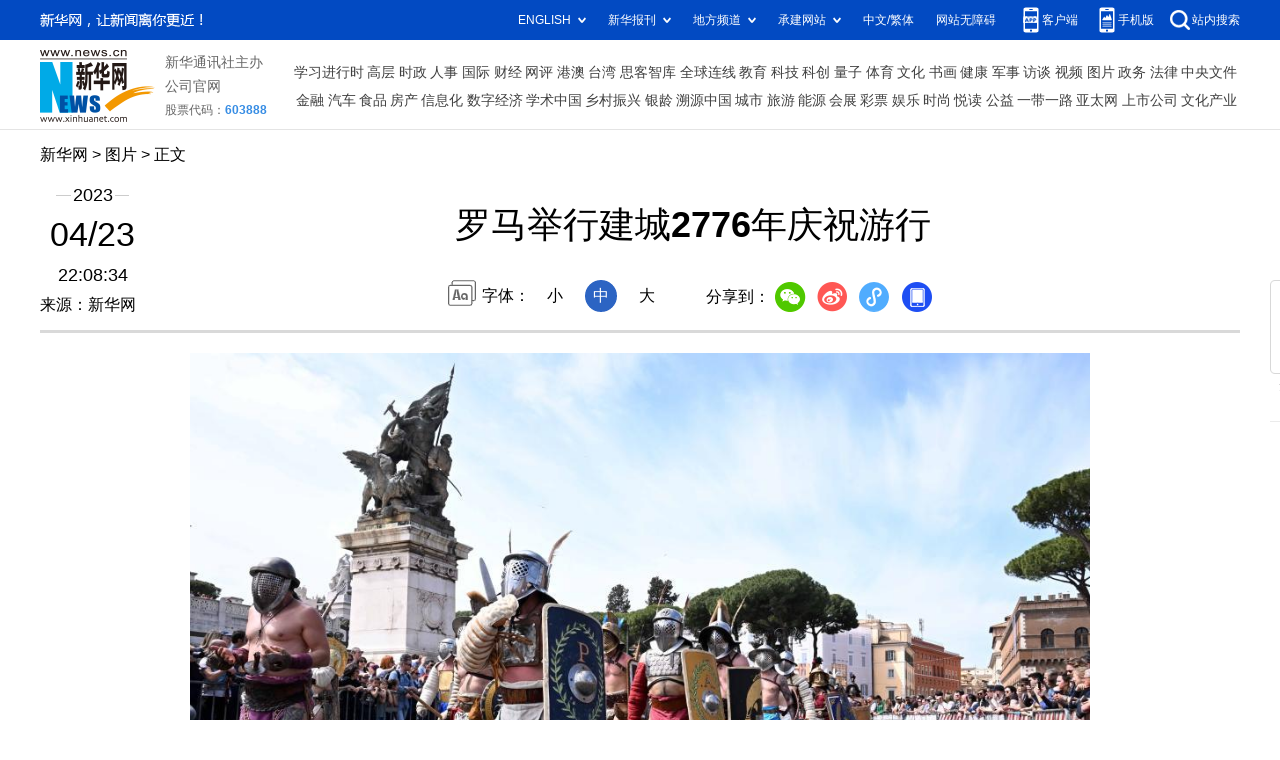

--- FILE ---
content_type: text/html; charset=utf-8
request_url: http://www.news.cn/photo/2023-04/23/c_1129554656.htm
body_size: 3860
content:
<!DOCTYPE HTML>
<html>
<head>
<meta http-equiv="Content-Type" content="text/html; charset=utf-8" /><meta name="publishid" content="1129554656.11.100.0"/><meta name="source" content="新华社"/><meta name="pageid" content="11118.11211.0.0.115479.0.0.0.0.0.11393.1129554656"/>
<meta name="apple-mobile-web-app-capable" content="yes" />
<meta name="apple-mobile-web-app-status-bar-style" content="black" />
<meta content="telephone=no" name="format-detection" />
<meta http-equiv="X-UA-Compatible" content="IE=edge" />
<meta content="width=device-width, initial-scale=1.0, minimum-scale=1.0, maximum-scale=1.0,user-scalable=no" name="viewport" />
<meta name="keywords" content="国际
" />
<meta name="description" content="罗马举行建城2776年庆祝游行
---4月23日，人们穿戴古罗马时期服饰，围绕罗马大竞技场、威尼斯广场和斗兽场等景点进行建城2776年庆祝游行。" />
<script src="//www.news.cn/global/js/pageCore.js"></script>
<title>
罗马举行建城2776年庆祝游行-新华网
</title>
<link rel="stylesheet" href="//lib.xinhuanet.com/common/reset.css" />
<link rel="stylesheet" href="//www.news.cn/2021detail/css/detail.css" />
<link rel="stylesheet" href="//www.news.cn/2021detail/css/detail-picture.css" />
<script src="//lib.xinhuanet.com/jquery/jquery1.12.4/jquery.min.js"></script>
<script src="http://res.wx.qq.com/open/js/jweixin-1.6.0.js"></script>
<script src="//lib.xinhuanet.com/common/share.js"></script>
</head>
<body>
<div class="fix-ewm domPC">
<img src="//www.xinhuanet.com/detail2020/images/ewm.png" width="94" alt="" />
<div class="fxd">
<span class="fxd-wx"></span>
<a href="javascript:void(0)" class="fxd-wb"></a>
<span class="fxd-xcx"></span>
<span class="fxd-khd"></span>
<div class="fxd-wx-ewm"><img /></div>
<div class="fxd-xcx-ewm"><img /></div>
<div class="fxd-khd-ewm"><img src="//www.xinhuanet.com/politics/newpage2020/images/qrcode-app.png" />
</div>
</div>
</div>
<div class="domPC">
<script src="//www.news.cn/2021homepro/scripts/smallTop.js"></script>
</div>
<div class="domMobile">
<script src="//www.news.cn/2021mobile/scripts/toppx.js"></script>
</div>
<div class="header domPC">
<div class="header-top clearfix">
<div class="header-nav left"><a href="//www.xinhuanet.com/" target="_blank">新华网</a> > <a class="curColumn">图片</a> > 正文</div>
</div>
<div class="header-cont clearfix">
<div class="header-time left">
<span class="year"><em> 2023</em></span><span class="day"><em> 04</em>/<em> 23</em></span><span class="time"> 22:08:34</span>
</div>
<div class="source">
来源：新华网
</div>
<div class="head-line clearfix">
<h1>
<span class="title">
罗马举行建城2776年庆祝游行
</span>
<!--<span class="btn-audio"></span>-->
</h1>
<!--<audio class="hide" id="audioDom" src="" loop></audio>-->
<div class="pageShare">
<div class="setFont">字体：
<span id="fontSmall">小</span>
<span id="fontNormal" class="active">中</span>
<span id="fontBig">大</span>
</div>
<div class="share">
分享到：<a href="javascript:void(0)" class="wx"></a><a href="javascript:void(0)" class="wb"></a><a href="javascript:void(0)" class="xcx"></a><a href="javascript:void(0)" class="khd"></a>
<div class="wx-ewm"><img /></div>
<div class="xcx-ewm"><img /></div>
<div class="khd-ewm"><img src="//www.xinhuanet.com/politics/newpage2020/images/qrcode-app.png" /></div>
</div>
</div>
</div>
</div>
</div>
<div class="mheader domMobile">
<h1>
<span class="title">
罗马举行建城2776年庆祝游行
</span>
</h1>
<div class="info">
2023-04-23 22:08:34
<span>
来源：
新华网
</span>
</div>
</div>
<div class="main clearfix">
<div class="main-left">
<div id="detail">
<p><img id="{DE5DB185-3005-4999-B345-F88870B4A5C4}" src="1129554656_16822587885731n.jpg" align="center" /></p>
<p>　　4月23日，人们在意大利罗马参加庆祝游行。</p>
<p>　　当日，人们穿戴古罗马时期服饰，围绕罗马大竞技场、威尼斯广场和斗兽场等景点进行建城2776年庆祝游行。相传罗马建城日为公元前753年4月21日。</p>
<p>　　新华社发（阿尔贝托·林格里亚摄）</p>
<img id="wxsharepic" title="微信分享图" style="BORDER-TOP: #ccc 10px solid; BORDER-RIGHT: #ccc 10px solid; BORDER-BOTTOM: #ccc 10px solid; BORDER-LEFT: #ccc 10px solid; DISPLAY: none" src="1129554656_16822588304631n.jpg" />
<div width="100%">
<p>
<center>
<div id="div_page_roll1" style="display:none">&nbsp;&nbsp; <span>1</span> <a href="//www.news.cn/photo/2023-04/23/c_1129554656_2.htm">2</a> <a href="//www.news.cn/photo/2023-04/23/c_1129554656_3.htm">3</a> <a href="//www.news.cn/photo/2023-04/23/c_1129554656_4.htm">4</a> <a href="//www.news.cn/photo/2023-04/23/c_1129554656_5.htm">5</a> <a href="//www.news.cn/photo/2023-04/23/c_1129554656_6.htm">6</a> <a href="//www.news.cn/photo/2023-04/23/c_1129554656_7.htm">7</a> <a href="//www.news.cn/photo/2023-04/23/c_1129554656_8.htm">8</a> <a href="//www.news.cn/photo/2023-04/23/c_1129554656_9.htm">9</a> <a href="//www.news.cn/photo/2023-04/23/c_1129554656_10.htm">10</a> <a href="//www.news.cn/photo/2023-04/23/c_1129554656_2.htm">下一页</a>&nbsp;&nbsp;</div>
<div id="div_currpage">&nbsp;&nbsp; <span>1</span> <a href="//www.news.cn/photo/2023-04/23/c_1129554656_2.htm">2</a> <a href="//www.news.cn/photo/2023-04/23/c_1129554656_3.htm">3</a> <a href="//www.news.cn/photo/2023-04/23/c_1129554656_4.htm">4</a> <a href="//www.news.cn/photo/2023-04/23/c_1129554656_5.htm">5</a> <a href="//www.news.cn/photo/2023-04/23/c_1129554656_6.htm">6</a> <a href="//www.news.cn/photo/2023-04/23/c_1129554656_7.htm">7</a> <a href="//www.news.cn/photo/2023-04/23/c_1129554656_8.htm">8</a> <a href="//www.news.cn/photo/2023-04/23/c_1129554656_9.htm">9</a> <a href="//www.news.cn/photo/2023-04/23/c_1129554656_10.htm">10</a> <a href="//www.news.cn/photo/2023-04/23/c_1129554656_2.htm">下一页</a>&nbsp;&nbsp;</div>
</center>
</p>
</div>
<script language="javascript">function turnpage(page){  document.all("div_currpage").innerHTML = document.all("div_page_roll"+page).innerHTML;}</script>
<div id="articleEdit">
<span class="tiyi1 domPC">
<a href="javascript:void(0);" class="advise">【纠错】</a>
<div class="tiyi01" id="advisebox01" style="display:none">
<div>
<iframe id="jc_link1" style="width:600px;height:350px; float:left;" border="0" marginwidth="0" framespacing="0" marginheight="0" frameborder="0" noresize="" scrolling="no" vspale="0"></iframe>
</div>
<div class="tiyi03">
<div id="jc_close1" style="cursor:pointer"><img src="//www.xinhuanet.com/images/syicon/space.gif" width="24" height="24" border="0" />
</div>
</div>
</div>
</span>
<span class="editor">
【责任编辑:施歌
】 
</span>
</div>
</div>
<!--相关新闻-->

<div class="picarea">
<div>
<ul>
<li>
<p class="img"><a href="//www.news.cn/photo/2023-04/23/c_1129554656.htm" target="_blank"><img src="../../titlepic/1129554656_1682258814670_title1n.jpg" width="150" height="100" border="0" alt="罗马举行建城2776年庆祝游行" /></a></p>
<p class="tit"><a href="//www.news.cn/photo/2023-04/23/c_1129554656.htm" target="_blank">罗马举行建城2776年庆祝游行</a></p>
</li>
<li>
<p class="img"><a href="//www.news.cn/photo/2023-04/23/c_1129554647.htm" target="_blank"><img src="../../titlepic/1129554647_1682258262958_title1n.jpg" width="150" height="100" border="0" alt="&ldquo;启航新征程&rdquo;摄影作品展在山东寿光开幕" /></a></p>
<p class="tit"><a href="//www.news.cn/photo/2023-04/23/c_1129554647.htm" target="_blank">“启航新征程”摄影作品展在山东寿光开幕</a></p>
</li>
<li>
<p class="img"><a href="//www.news.cn/photo/2023-04/23/c_1129554516.htm" target="_blank"><img src="../../titlepic/1129554516_1682255787745_title1n.jpg" width="150" height="100" border="0" alt="&ldquo;义乌－中亚五国10周年纪念号&rdquo;中欧班列从浙江义乌发车" /></a></p>
<p class="tit"><a href="//www.news.cn/photo/2023-04/23/c_1129554516.htm" target="_blank">“义乌－中亚五国10周年纪念号”中欧班列从浙江义乌发车</a></p>
</li>
<li>
<p class="img"><a href="//www.news.cn/photo/2023-04/23/c_1129554408.htm" target="_blank"><img src="../../titlepic/1129554408_1682251753265_title1n.jpg" width="150" height="100" border="0" alt="中国航天日：一线建设者见证航天成就" /></a></p>
<p class="tit"><a href="//www.news.cn/photo/2023-04/23/c_1129554408.htm" target="_blank">中国航天日：一线建设者见证航天成就</a></p>
</li>
<li>
<p class="img"><a href="//www.news.cn/photo/2023-04/23/c_1129554473.htm" target="_blank"><img src="../../titlepic/1129554473_1682254347965_title1n.jpg" width="150" height="100" border="0" alt="韩国：世界读书日 享受户外阅读" /></a></p>
<p class="tit"><a href="//www.news.cn/photo/2023-04/23/c_1129554473.htm" target="_blank">韩国：世界读书日 享受户外阅读</a></p>
</li>
<li>
<p class="img"><a href="//www.news.cn/photo/2023-04/23/c_1129554433.htm" target="_blank"><img src="../../titlepic/1129554433_1682253297806_title1n.jpg" width="150" height="100" border="0" alt="重庆丰都：助力青少年健康成长" /></a></p>
<p class="tit"><a href="//www.news.cn/photo/2023-04/23/c_1129554433.htm" target="_blank">重庆丰都：助力青少年健康成长</a></p>
</li>
<li>
<p class="img"><a href="//www.news.cn/photo/2023-04/23/c_1129554412.htm" target="_blank"><img src="../../titlepic/1129554412_1682252008359_title1n.jpg" width="150" height="100" border="0" alt="深圳机场举行大规模应急救援综合演练" /></a></p>
<p class="tit"><a href="//www.news.cn/photo/2023-04/23/c_1129554412.htm" target="_blank">深圳机场举行大规模应急救援综合演练</a></p>
</li>
<li>
<p class="img"><a href="//www.news.cn/photo/2023-04/23/c_1129554314.htm" target="_blank"><img src="../../titlepic/1129554314_1682247988123_title1n.jpg" width="150" height="100" border="0" alt="河北秦皇岛：整理浴场沙滩 迎接八方来客" /></a></p>
<p class="tit"><a href="//www.news.cn/photo/2023-04/23/c_1129554314.htm" target="_blank">河北秦皇岛：整理浴场沙滩 迎接八方来客</a></p>
</li>
<li>
<p class="img"><a href="//www.news.cn/photo/2023-04/23/c_1129554399.htm" target="_blank"><img src="../../titlepic/1129554399_1682251407791_title1n.jpg" width="150" height="100" border="0" alt="国家图书馆揭晓第十八届文津图书奖" /></a></p>
<p class="tit"><a href="//www.news.cn/photo/2023-04/23/c_1129554399.htm" target="_blank">国家图书馆揭晓第十八届文津图书奖</a></p>
</li>
<li>
<p class="img"><a href="//www.news.cn/photo/2023-04/23/c_1129554366.htm" target="_blank"><img src="../../titlepic/1129554366_1682250211443_title1n.jpg" width="150" height="100" border="0" alt="诗意中国丨读书不觉已春深，一寸光阴一寸金" /></a></p>
<p class="tit"><a href="//www.news.cn/photo/2023-04/23/c_1129554366.htm" target="_blank">诗意中国丨读书不觉已春深，一寸光阴一寸金</a></p>
</li>
<li>
<p class="img"><a href="//www.news.cn/photo/2023-04/23/c_1129554364.htm" target="_blank"><img src="../../titlepic/1129554364_1682250120523_title1n.jpg" width="150" height="100" border="0" alt="上海虹口：让阅读&ldquo;点亮&rdquo;菜场" /></a></p>
<p class="tit"><a href="//www.news.cn/photo/2023-04/23/c_1129554364.htm" target="_blank">上海虹口：让阅读“点亮”菜场</a></p>
</li>
<li>
<p class="img"><a href="//www.news.cn/photo/2023-04/23/c_1129554234.htm" target="_blank"><img src="../../titlepic/1129554234_1682244747830_title1n.jpg" width="150" height="100" border="0" alt="河北辛集：多彩苗木产业助农增收" /></a></p>
<p class="tit"><a href="//www.news.cn/photo/2023-04/23/c_1129554234.htm" target="_blank">河北辛集：多彩苗木产业助农增收</a></p>
</li>
<li>
<p class="img"><a href="//www.news.cn/photo/2023-04/23/c_1129553562.htm" target="_blank"><img src="../../titlepic/1129553562_1682240233282_title1n.jpg" width="150" height="100" border="0" alt="第133届广交会二期开幕" /></a></p>
<p class="tit"><a href="//www.news.cn/photo/2023-04/23/c_1129553562.htm" target="_blank">第133届广交会二期开幕</a></p>
</li>
<li>
<p class="img"><a href="//www.news.cn/photo/2023-04/23/c_1129553569.htm" target="_blank"><img src="../../titlepic/1129553569_1682240278370_title1n.jpg" width="150" height="100" border="0" alt="山东惠民：蓝莓成乡村振兴&ldquo;致富果&rdquo;" /></a></p>
<p class="tit"><a href="//www.news.cn/photo/2023-04/23/c_1129553569.htm" target="_blank">山东惠民：蓝莓成乡村振兴“致富果” </a></p>
</li>
<li>
<p class="img"><a href="//www.news.cn/photo/2023-04/23/c_1129553552.htm" target="_blank"><img src="../../titlepic/1129553552_1682240142565_title1n.jpg" width="150" height="100" border="0" alt="国新办举行推动外贸稳规模优结构国务院政策例行吹风会" /></a></p>
<p class="tit"><a href="//www.news.cn/photo/2023-04/23/c_1129553552.htm" target="_blank">国新办举行推动外贸稳规模优结构国务院政策例行吹风会</a></p>
</li>
</ul>
</div>
</div>
</div>
</div>
<div class="foot">
<script src="//lib.xinhuanet.com/common/foot.js"></script>
</div>
<div id="fontsize" style="display:none">
	
</div>
<div style="display:none" id="wxpic">

</div>
<script>
//微信分享图功能
var wxfxPic = $.trim($("#wxpic").html());
var detaiWxPic = $("#wxsharepic").attr("src");
if(wxfxPic==""){
	wxfxPic = '//lib.xinhuanet.com/common/sharelogo.jpg';
}
if(detaiWxPic){
	var curPageSrc = window.location.href;
	curPageSrc = curPageSrc.substring(0,curPageSrc.lastIndexOf('/')+1);
	wxfxPic = curPageSrc + detaiWxPic;
}
console.log("wxfxPic",wxfxPic);
wxConfig({
	title: '罗马举行建城2776年庆祝游行',
	desc: '新华网，让新闻离你更近！',
	link: window.location.href,
	imgUrl: wxfxPic 
});
</script>
<script src="//www.news.cn/2021homepro/scripts/fixedNav.js"></script>
<script src="//www.news.cn/2021detail/js/control-picture.js"></script>
<script src="//www.news.cn/2021detail/js/detail-picture.js"></script>
<script src="//www.news.cn/2021detail/js/xh-video.js"></script>
<div style="display:none"><div id="fwl">010020050570000000000000011100601129554656</div><script type="text/javascript" src="//webd.home.news.cn/webdig.js?z=1"></script><script type="text/javascript">wd_paramtracker("_wdxid=010020050570000000000000011100601129554656")</script><noscript><img src="//webd.home.news.cn/1.gif?z=1&_wdxid=010020050570000000000000011100601129554656" border="0" /></noscript></div>   </body>
</html>


--- FILE ---
content_type: text/plain;charset=UTF-8
request_url: http://api.home.news.cn/wx/jsapi.do?callback=jQuery1124014414753225694343_1768782507875&mpId=390&url=http%3A%2F%2Fwww.news.cn%2Fphoto%2F2023-04%2F23%2Fc_1129554656.htm&_=1768782507876
body_size: 309
content:
jQuery1124014414753225694343_1768782507875({"code":200,"description":"操作成功","content":{"signature":"2230d6095d41ab0b3eadaf6545d44ca8d0899bf0","appId":"wxbb5196cf19a1a1af","nonceStr":"b8bbe93f672a45bd8fe7a136371dc188","url":"http://wwwnewscn/photo/2023-04/23/c_1129554656htm","timestamp":1768782511}});